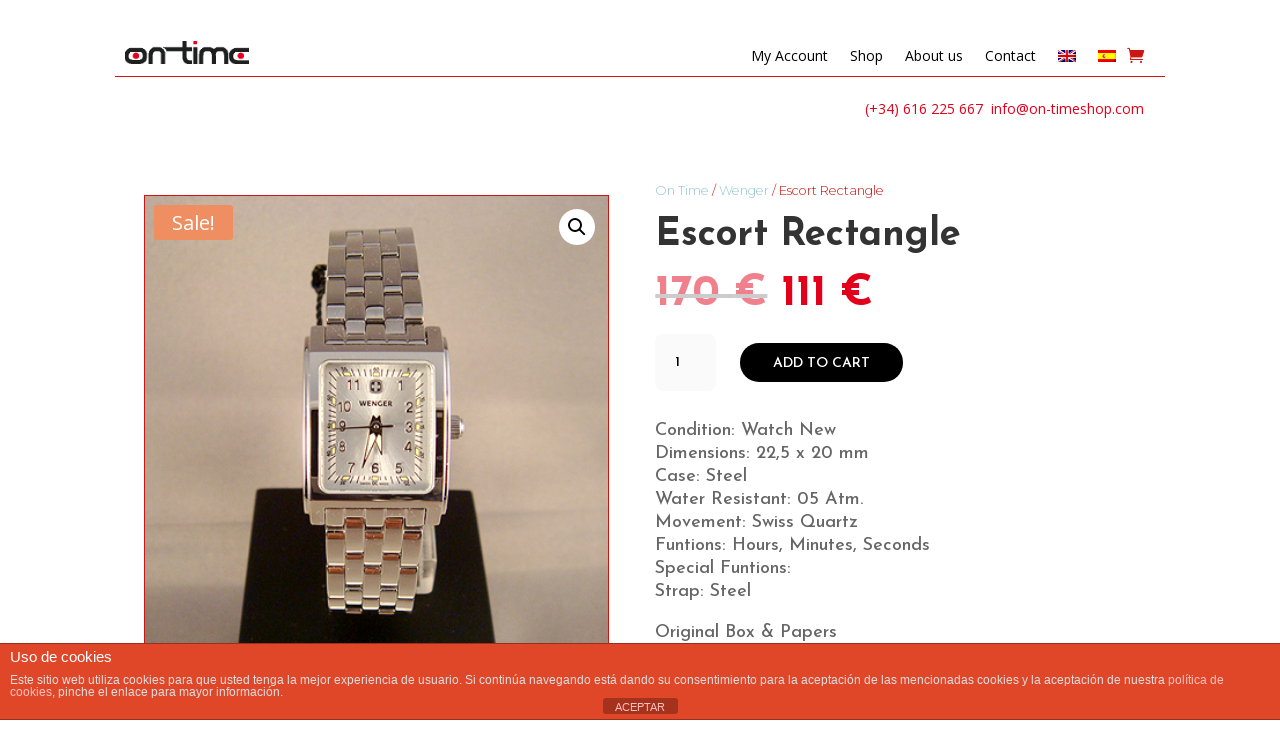

--- FILE ---
content_type: text/css
request_url: http://on-timeshop.com/wp-content/et-cache/4487/et-core-unified-cpt-tb-32901-tb-31610-deferred-4487.min.css?ver=1764960401
body_size: 2595
content:
div.product form.cart .reset_variations{font-size:11px!important;font-weight:bold!important;padding:4px 8px 4px 8px;color:#fafafa;border-radius:6px;background:red}.et_pb_wc_cart_notice_0_tb_body .wc-forward{color:#313131!important;font-size:12px;width:100%;text-align:center}.et_pb_wc_related_products_0_tb_body.et_pb_module .et_shop_image{border-color:rgba(0,0,0,0)!important;background:#EEEEF0;border-radius:2px}.flex-control-thumbs li img{border-radius:100vw}.et_pb_section_0_tb_body.et_pb_section{padding-bottom:26px;background-color:#ffffff!important}.et_pb_row_0_tb_body.et_pb_row{padding-top:20px!important;padding-bottom:20px!important;padding-top:20px;padding-bottom:20px}.et_pb_wc_title_0_tb_body h1,.et_pb_wc_title_0_tb_body h2,.et_pb_wc_title_0_tb_body h3,.et_pb_wc_title_0_tb_body h4,.et_pb_wc_title_0_tb_body h5,.et_pb_wc_title_0_tb_body h6{font-family:'Josefin Sans',Helvetica,Arial,Lucida,sans-serif;font-weight:700;font-size:32px;color:#333333!important;text-align:center}.et_pb_wc_title_0_tb_body,.et_pb_wc_title_1_tb_body,.et_pb_row .et_pb_column div.et_pb_wc_price_0_tb_body,.et_pb_wc_add_to_cart_0_tb_body{margin-bottom:28px!important}.et_pb_wc_rating_0_tb_body .woocommerce-product-rating .star-rating>span:before,.et_pb_wc_related_products_0_tb_body li.product .star-rating>span:before,.et_pb_wc_related_products_1_tb_body li.product .star-rating>span:before,.et_pb_wc_add_to_cart_0_tb_body.et_pb_module .et_pb_module_inner form.cart .variations td select,.et_pb_wc_add_to_cart_0_tb_body.et_pb_module .et_pb_module_inner form.cart .variations td select::placeholder{color:#313131!important}.et_pb_wc_rating_0_tb_body .woocommerce-product-rating .star-rating{font-size:14px;letter-spacing:3px}.et_pb_wc_rating_0_tb_body a.woocommerce-review-link{font-size:12px;color:#000000!important}.et_pb_wc_rating_0_tb_body{margin-top:0em!important;margin-right:0em!important;margin-bottom:1.618em!important;margin-left:0em!important}.et_pb_wc_rating_0_tb_body .star-rating{width:calc(5.4em + (3px * 4))}.et_pb_wc_images_0_tb_body div.images ol.flex-control-thumbs.flex-control-nav li,.et_pb_wc_images_0_tb_body .flex-viewport,.et_pb_wc_images_0_tb_body .woocommerce-product-gallery--without-images .woocommerce-product-gallery__wrapper,.et_pb_wc_images_0_tb_body .woocommerce-product-gallery>div:not(.flex-viewport) .woocommerce-product-gallery__image,.et_pb_wc_images_0_tb_body .woocommerce-product-gallery>.woocommerce-product-gallery__wrapper .woocommerce-product-gallery__image{border-width:1px;border-color:#cb1611}.et_pb_wc_images_0_tb_body{padding-right:0px!important;padding-left:0px!important;margin-right:0px!important;margin-left:0px!important}.et_pb_wc_images_0_tb_body ul.products li.product span.onsale,.et_pb_wc_related_products_0_tb_body ul.products li.product span.onsale,.et_pb_wc_related_products_1_tb_body ul.products li.product span.onsale{padding-top:6px!important;padding-right:18px!important;padding-bottom:6px!important;padding-left:18px!important;margin-top:0px!important;margin-right:0px!important;margin-bottom:0px!important;margin-left:0px!important}.et_pb_wc_breadcrumb_0_tb_body,.et_pb_wc_breadcrumb_0_tb_body .et_pb_module_inner,.et_pb_wc_breadcrumb_0_tb_body .woocommerce-breadcrumb,.et_pb_wc_breadcrumb_0_tb_body .woocommerce-breadcrumb a{font-family:'Montserrat',Helvetica,Arial,Lucida,sans-serif;font-weight:300;color:#cb1611!important}.et_pb_wc_breadcrumb_0_tb_body.et_pb_wc_breadcrumb a,.et_pb_wc_breadcrumb_0_tb_body.et_pb_wc_breadcrumb .woocommerce-breadcrumb a{color:#95C5CF!important}.et_pb_wc_title_1_tb_body h1,.et_pb_wc_title_1_tb_body h2,.et_pb_wc_title_1_tb_body h3,.et_pb_wc_title_1_tb_body h4,.et_pb_wc_title_1_tb_body h5,.et_pb_wc_title_1_tb_body h6{font-family:'Josefin Sans',Helvetica,Arial,Lucida,sans-serif;font-weight:700;font-size:38px;color:#333333!important;text-align:left}.et_pb_wc_price_0_tb_body .price{font-family:'Josefin Sans',Helvetica,Arial,Lucida,sans-serif;font-weight:300;font-size:44px!important;color:#444444!important}.et_pb_wc_add_to_cart_0_tb_body label{font-family:'Josefin Sans',Helvetica,Arial,Lucida,sans-serif;font-weight:normal}.et_pb_wc_add_to_cart_0_tb_body input,.et_pb_wc_add_to_cart_0_tb_body .quantity input.qty{font-family:'Josefin Sans',Helvetica,Arial,Lucida,sans-serif!important;font-weight:600!important;text-align:center!important;border-radius:8px 8px 8px 8px;overflow:hidden;border-width:1px!important;border-color:rgba(0,0,0,0)!important;background-color:#fafafa!important}.et_pb_wc_add_to_cart_0_tb_body select{font-family:'Josefin Sans',Helvetica,Arial,Lucida,sans-serif!important;font-size:14px!important}body #page-container .et_pb_section .et_pb_wc_add_to_cart_0_tb_body .button{color:#ffffff!important;border-width:0px!important;border-color:rgba(0,0,0,0);border-radius:41px;font-size:14px;font-family:'Josefin Sans',Helvetica,Arial,Lucida,sans-serif!important;font-weight:600!important;text-transform:uppercase!important;background-color:#000000!important;padding-top:9px!important;padding-right:33px!important;padding-bottom:7px!important;padding-left:33px!important}body #page-container .et_pb_section .et_pb_wc_add_to_cart_0_tb_body .button:before,body #page-container .et_pb_section .et_pb_wc_add_to_cart_0_tb_body .button:after,body #page-container .et_pb_section .et_pb_wc_cart_notice_0_tb_body .wc-forward:before,body #page-container .et_pb_section .et_pb_wc_cart_notice_0_tb_body button.button:before,body #page-container .et_pb_section .et_pb_wc_cart_notice_0_tb_body .wc-backward:before,body #page-container .et_pb_section .et_pb_wc_cart_notice_0_tb_body .wc-forward:after,body #page-container .et_pb_section .et_pb_wc_cart_notice_0_tb_body button.button:after,body #page-container .et_pb_section .et_pb_wc_cart_notice_0_tb_body .wc-backward:after{display:none!important}body #page-container .et_pb_section .et_pb_wc_add_to_cart_0_tb_body .button:hover{background-image:initial!important;background-color:#cb1611!important}.et_pb_wc_add_to_cart_0_tb_body input,.et_pb_wc_add_to_cart_0_tb_body select,.et_pb_wc_add_to_cart_0_tb_body .quantity input.qty,.et_pb_wc_add_to_cart_0_tb_body .input::placeholder,.et_pb_text_1_tb_body.et_pb_text,.et_pb_text_1_tb_body.et_pb_text ul li,.et_pb_text_1_tb_body.et_pb_text ol li>ul li{color:#000000!important}.et_pb_wc_add_to_cart_0_tb_body .input::-webkit-input-placeholder{color:#000000!important}.et_pb_wc_add_to_cart_0_tb_body .input::-moz-placeholder{color:#000000!important}.et_pb_wc_add_to_cart_0_tb_body .input::-ms-input-placeholder{color:#000000!important}.et_pb_wc_add_to_cart_0_tb_body.et_pb_module .et_pb_module_inner form.cart .variations td select:focus{background-color:#95C5CF}.et_pb_wc_add_to_cart_0_tb_body.et_pb_module .et_pb_module_inner form.cart .variations td select::-webkit-input-placeholder{color:#313131!important}.et_pb_wc_add_to_cart_0_tb_body.et_pb_module .et_pb_module_inner form.cart .variations td select::-moz-placeholder{color:#313131!important}.et_pb_wc_add_to_cart_0_tb_body.et_pb_module .et_pb_module_inner form.cart .variations td select::-ms-input-placeholder{color:#313131!important}.et_pb_wc_add_to_cart_0_tb_body.et_pb_module .et_pb_module_inner form.cart .variations td select option:focus,.et_pb_wc_add_to_cart_0_tb_body.et_pb_module .et_pb_module_inner form.cart .variations td select+label,.et_pb_wc_add_to_cart_0_tb_body.et_pb_module .et_pb_module_inner form.cart .variations td select:focus,.et_pb_wc_add_to_cart_0_tb_body.et_pb_module .et_pb_module_inner form.cart .variations td select+label:focus,.et_pb_text_1_tb_body h1{color:#ffffff!important}.et_pb_wc_add_to_cart_0_tb_body .button{transition:background-color 300ms ease 0ms}.et_pb_wc_description_0_tb_body{font-family:'Josefin Sans',Helvetica,Arial,Lucida,sans-serif;font-size:18px;margin-bottom:28px!important}.et_pb_wc_cart_notice_0_tb_body .woocommerce-message,.et_pb_wc_cart_notice_0_tb_body .woocommerce-info,.et_pb_wc_cart_notice_0_tb_body .woocommerce-message a,.et_pb_wc_cart_notice_0_tb_body .woocommerce-info a,.et_pb_wc_cart_notice_0_tb_body .woocommerce-error li{font-family:'Josefin Sans',Helvetica,Arial,Lucida,sans-serif!important;font-size:15px!important;color:#666666!important}.et_pb_wc_cart_notice_0_tb_body .woocommerce-message,.et_pb_wc_cart_notice_0_tb_body .woocommerce-info,.et_pb_wc_cart_notice_0_tb_body .woocommerce-error{background-color:#dddddd!important}.et_pb_wc_cart_notice_0_tb_body .woocommerce-message,.et_pb_wc_cart_notice_0_tb_body .woocommerce-info,.et_pb_wc_cart_notice_0_tb_body .woocommerce-error{padding-top:20px!important;padding-right:15px!important;padding-bottom:15px!important;padding-left:15px!important;margin-right:0em!important;margin-bottom:2em!important;margin-left:0em!important}body #page-container .et_pb_section .et_pb_wc_cart_notice_0_tb_body .wc-forward,body #page-container .et_pb_section .et_pb_wc_cart_notice_0_tb_body button.button,body #page-container .et_pb_section .et_pb_wc_cart_notice_0_tb_body .wc-backward{color:#000000!important;border-radius:0px;font-size:12px;font-family:'Josefin Sans',Helvetica,Arial,Lucida,sans-serif!important;text-transform:uppercase!important;background-color:#95C5CF!important}body #page-container .et_pb_section .et_pb_wc_cart_notice_0_tb_body .wc-forward,body #page-container .et_pb_section .et_pb_wc_cart_notice_0_tb_body button.button,body #page-container .et_pb_section .et_pb_wc_cart_notice_0_tb_body .wc-backward,body #page-container .et_pb_section .et_pb_wc_cart_notice_0_tb_body .wc-forward:hover,body #page-container .et_pb_section .et_pb_wc_cart_notice_0_tb_body button.button:hover,body #page-container .et_pb_section .et_pb_wc_cart_notice_0_tb_body .wc-backward:hover{padding:0.3em 1em!important}.et_pb_wc_related_products_0_tb_body section.products>h1,.et_pb_wc_related_products_0_tb_body section.products>h2,.et_pb_wc_related_products_0_tb_body section.products>h3,.et_pb_wc_related_products_0_tb_body section.products>h4,.et_pb_wc_related_products_0_tb_body section.products>h5,.et_pb_wc_related_products_0_tb_body section.products>h6{font-family:'Montserrat',Helvetica,Arial,Lucida,sans-serif!important;font-weight:600!important;font-size:28px!important;color:#cb1611!important}.et_pb_wc_related_products_0_tb_body ul.products li.product h3,.et_pb_wc_related_products_0_tb_body ul.products li.product h1,.et_pb_wc_related_products_0_tb_body ul.products li.product h2,.et_pb_wc_related_products_0_tb_body ul.products li.product h4,.et_pb_wc_related_products_0_tb_body ul.products li.product h5,.et_pb_wc_related_products_0_tb_body ul.products li.product h6{font-family:'Montserrat',Helvetica,Arial,Lucida,sans-serif!important;font-weight:600!important;font-size:16px!important;text-align:center!important}.et_pb_wc_related_products_0_tb_body ul.products li.product .price,.et_pb_wc_related_products_0_tb_body ul.products li.product .price .amount,.et_pb_wc_related_products_1_tb_body ul.products li.product .price,.et_pb_wc_related_products_1_tb_body ul.products li.product .price .amount{font-family:'Montserrat',Helvetica,Arial,Lucida,sans-serif;font-weight:500}.et_pb_wc_related_products_0_tb_body ul.products li.product .onsale,.et_pb_text_1_tb_body.et_pb_text a:hover{color:#cb1611!important}.et_pb_wc_related_products_0_tb_body ul.products li.product .price ins .amount,.et_pb_wc_related_products_1_tb_body ul.products li.product .price ins .amount{color:#e02b20!important}.et_pb_wc_related_products_0_tb_body{background-color:rgba(0,0,0,0)}.et_pb_wc_related_products_0_tb_body.et_pb_module .et_shop_image,.et_pb_wc_related_products_1_tb_body.et_pb_module .et_shop_image{border-radius:8px 8px 8px 8px;overflow:hidden;border-color:rgba(0,0,0,0)!important}.et_pb_wc_related_products_0_tb_body .input,.et_pb_wc_related_products_0_tb_body .input::placeholder{color:#cb1611}.et_pb_wc_related_products_0_tb_body .input::-webkit-input-placeholder{color:#cb1611}.et_pb_wc_related_products_0_tb_body .input::-moz-placeholder{color:#cb1611}.et_pb_wc_related_products_0_tb_body .input::-ms-input-placeholder{color:#cb1611}.et_pb_wc_related_products_0_tb_body .et_shop_image,.et_pb_wc_related_products_1_tb_body li.product h2{margin-top:20px}.et_pb_wc_related_products_0_tb_body ul.products li.product .star-rating,.et_pb_wc_related_products_1_tb_body ul.products li.product .star-rating{width:calc(5.4em + (0px * 4))}.et_pb_wc_related_products_0_tb_body span.onsale,.et_pb_wc_related_products_1_tb_body span.onsale{background-color:#e02b20!important}.et_pb_wc_related_products_0_tb_body .et_overlay:before,.et_pb_wc_related_products_1_tb_body .et_overlay:before{font-family:ETmodules!important;font-weight:400!important}.et_pb_wc_related_products_1_tb_body section.products>h1,.et_pb_wc_related_products_1_tb_body section.products>h2,.et_pb_wc_related_products_1_tb_body section.products>h3,.et_pb_wc_related_products_1_tb_body section.products>h4,.et_pb_wc_related_products_1_tb_body section.products>h5,.et_pb_wc_related_products_1_tb_body section.products>h6{font-family:'Montserrat',Helvetica,Arial,Lucida,sans-serif!important;font-weight:700!important;color:#cb1611!important;line-height:1.6em!important}.et_pb_wc_related_products_1_tb_body ul.products li.product h3,.et_pb_wc_related_products_1_tb_body ul.products li.product h1,.et_pb_wc_related_products_1_tb_body ul.products li.product h2,.et_pb_wc_related_products_1_tb_body ul.products li.product h4,.et_pb_wc_related_products_1_tb_body ul.products li.product h5,.et_pb_wc_related_products_1_tb_body ul.products li.product h6{font-family:'Montserrat',Helvetica,Arial,Lucida,sans-serif!important;font-weight:300!important;font-size:14px!important;text-align:center!important}.et_pb_wc_related_products_1_tb_body{background-color:rgba(0,0,0,0);margin-top:30px!important}.et_pb_row_1_tb_body.et_pb_row{padding-top:0px!important;margin-top:0px!important;padding-top:0px}.et_pb_text_0_tb_body h2{font-weight:700;font-size:40px;text-align:center}.et_pb_text_0_tb_body{border-bottom-width:1px;border-bottom-color:#cb1611;padding-bottom:10px!important;margin-bottom:5px!important}.et_pb_text_1_tb_body{font-weight:600;font-size:18px}.et_pb_text_1_tb_body.et_pb_text a{color:#555555!important;transition:color 300ms ease 0ms}.et_pb_text_1_tb_body a{font-weight:600;line-height:1.7em}.et_pb_column_0_tb_body{padding-top:16px;padding-right:16px;padding-bottom:16px;padding-left:16px}@media only screen and (min-width:981px){.et_pb_wc_title_0_tb_body,.et_pb_wc_related_products_1_tb_body{display:none!important}}@media only screen and (max-width:980px){.et_pb_text_0_tb_body{border-bottom-width:1px;border-bottom-color:#cb1611}}@media only screen and (min-width:768px) and (max-width:980px){.et_pb_wc_title_0_tb_body,.et_pb_wc_related_products_0_tb_body{display:none!important}}@media only screen and (max-width:767px){.et_pb_row_0_tb_body.et_pb_row{padding-top:0px!important;padding-bottom:0px!important;padding-top:0px!important;padding-bottom:0px!important}.et_pb_wc_breadcrumb_0_tb_body,.et_pb_wc_title_1_tb_body,.et_pb_wc_price_0_tb_body,.et_pb_wc_related_products_0_tb_body{display:none!important}.et_pb_text_0_tb_body h2{font-size:32px}.et_pb_text_0_tb_body{border-bottom-width:1px;border-bottom-color:#cb1611}}